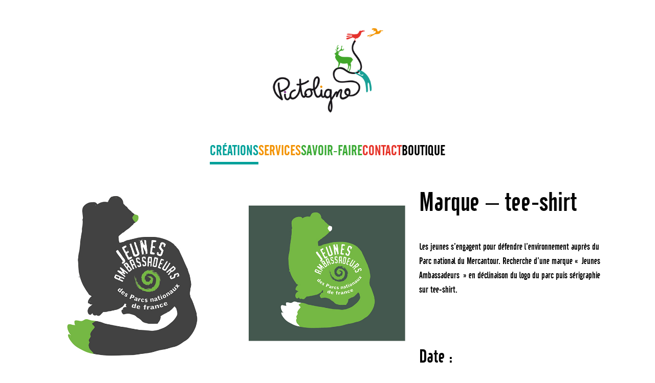

--- FILE ---
content_type: text/css
request_url: https://pictoligne.fr/wp-content/themes/grafiline/style.css?ver=1.0
body_size: 1577
content:
/*
Theme Name: PictoLigne
Theme URI: 
Author: FS
Author URI: FS
Description: PictoLigne thème
Requires at least: 5.9
Tested up to: 5.9
Requires PHP: 5.6
Template: twentytwentytwo
Version: 1.0
License: GNU General Public License v2 or later
License URI: http://www.gnu.org/licenses/gpl-2.0.html
Text Domain: PictoLigne
Tags: one-column, custom-colors, custom-menu, custom-logo, editor-style, featured-images, full-site-editing, block-patterns, rtl-language-support, sticky-post, threaded-comments

*/

@font-face {
    font-family: 'cafetaregular';
    src: url('assets/fonts/cafeta_-webfont.eot');
    src: url('assets/fonts/cafeta_-webfont.eot?#iefix') format('embedded-opentype'),
         url('assets/fonts/cafeta_-webfont.woff2') format('woff2'),
         url('assets/fonts/cafeta_-webfont.woff') format('woff'),
         url('assets/fonts/cafeta_-webfont.svg#cafetaregular') format('svg');
    font-weight: normal;
    font-style: normal;
}

* {
    font-family: 'cafetaregular';
}

h1, h2, h3, h4, h5, h6 {
    font-family: 'cafetaregular' !important;
}

.green {
    color:#3baa35;
    border-bottom-color: #3baa35;
}

.blue {
    color:#00a19a;
    border-bottom-color: #00a19a;
}

.red {
    color:#e6342a;
    border-bottom-color: #e6342a;
}

.orange {
    color:#f39200;
    border-bottom-color: #f39200;
}

.big {
    font-size:4rem;
    line-height: normal;
}

.medium {
    font-size:3.2rem;
    line-height: normal;
}

.homeText {
    margin:0;
}

/** Navigation **/
.wp-block-navigation__container a {
  text-decoration: none !important;
}

.wp-block-navigation__container a:hover {
  margin-top: 5px;
  border-bottom-width: 5px;
  border-bottom-style: solid;
}

.current-menu-item a {
  margin-top: 5px;
  border-bottom-width: 5px;
  border-bottom-style: solid;
}

/** HOME PORTFOLIO **/
.portfolio div.picture {
    width:fit-content;
    position: relative;
    overflow: hidden;
}

.portfolio div.picture img {
    margin-left:-5%;
    width:105%;
    max-width: 105%;

    transition: transform .8s;
}

.portfolio div.picture:hover h2.wp-block-post-title a {
  width: 100%;
}

.portfolio div.picture:hover img {
    -ms-transform: translate(5%, 0); /* IE 9 */
    -webkit-transform: translate(5%, 0); /* Safari 3-8 */
    transform: translate(5%, 0);
    
}

.portfolio div.picture h2.wp-block-post-title {
  margin:0;
}

.portfolio div.picture h2.wp-block-post-title a {
  position: absolute;
  display:block;
  white-space: nowrap;
  box-sizing:border-box;
  margin:0;
  text-align: center;
  top: 0;
  left: 0;
  background-color: rgba(0,0,0,.8);
  color:#FFFFFF;
  overflow: hidden;
  width: 0;
  height: 100%;
  transition: .2s ease;
  padding-top:30%;
}

.portfolio div.picture h2 a {
    text-decoration: none;
}

/** PORTFOLIO */
.contenuPortfolio {
    position:sticky;
    top:50px;
}

/** FOOTER */
.noMargin figure {
    margin:0 !important;
}

/** NAVIGATION **/

.post-navigation-link-previous a, .post-navigation-link-next a, .post-navigation-home-portfolio a {
 text-decoration:none;
  font-family: 'fontsite' !important;
  speak: never;
  font-style: normal;
  font-weight: normal;
  font-variant: normal;
  text-transform: none;
  line-height: 1;

  /* Better Font Rendering =========== */
  -webkit-font-smoothing: antialiased;
  -moz-osx-font-smoothing: grayscale;
}

.post-navigation-link-next a:before {
    content: "\e906";
}

.post-navigation-link-previous a:before {
    content: "\e905"; 
}
.post-navigation-home-portfolio a {
  visibility: hidden;
}

.post-navigation-home-portfolio a:before {
    visibility: visible;
    content: "\e90a";
    font-weight:bold;
    font-size:2rem;
}


/** ICONS **/
@font-face {
  font-family: 'fontsite';
  src:  url('assets/fonts/fontsite.eot?f0tpyi');
  src:  url('assets/fonts/fontsite.eot?f0tpyi#iefix') format('embedded-opentype'),
    url('assets/fonts/fontsite.ttf?f0tpyi') format('truetype'),
    url('assets/fonts/fontsite.woff?f0tpyi') format('woff'),
    url('assets/fonts/fontsite.svg?f0tpyi#fontsite') format('svg');
  font-weight: normal;
  font-style: normal;
  font-display: block;
}

.icon {
  /* use !important to prevent issues with browser extensions that change fonts */
  font-family: 'fontsite' !important;
  speak: never;
  font-style: normal;
  font-weight: normal;
  font-variant: normal;
  text-transform: none;
  line-height: 1;

  /* Better Font Rendering =========== */
  -webkit-font-smoothing: antialiased;
  -moz-osx-font-smoothing: grayscale;
}

.icon-align-justify:before {
  content: "\e900";
}
.icon-arrow-left:before {
  content: "\e901";
}
.icon-arrow-left-circle:before {
  content: "\e902";
}
.icon-arrow-right:before {
  content: "\e903";
}
.icon-arrow-right-circle:before {
  content: "\e904";
}
.icon-chevron-left:before {
  content: "\e905";
}
.icon-chevron-right:before {
  content: "\e906";
}
.icon-chevrons-left:before {
  content: "\e907";
}
.icon-chevrons-right:before {
  content: "\e908";
}
.icon-edit-2:before {
  content: "\e909";
}
.icon-grid:before {
  content: "\e90a";
}
.icon-home:before {
  content: "\e90b";
}
.icon-image:before {
  content: "\e90c";
}
.icon-list:before {
  content: "\e90d";
}
.icon-menu:before {
  content: "\e90e";
}
.icon-skip-back:before {
  content: "\e90f";
}
.icon-skip-forward:before {
  content: "\e910";
}
.icon-zoom-in:before {
  content: "\e911";
}
.icon-zoom-out:before {
  content: "\e912";
}

